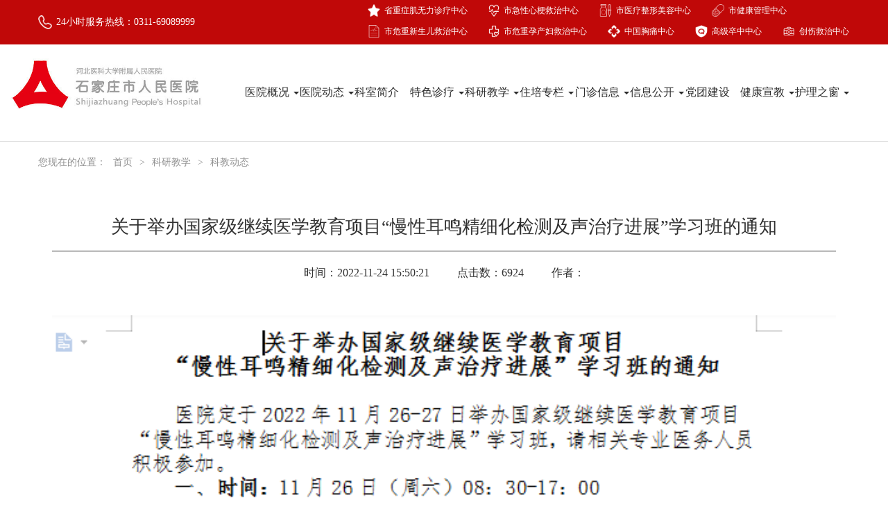

--- FILE ---
content_type: text/html; charset=utf-8
request_url: https://sjzsdyyy.cn/index/keyanjx/kjdt_info.html?id=1228
body_size: 3024
content:
<!DOCTYPE html>
<html>
<head>
	<meta charset="UTF-8">
    <title>石家庄市人民医院</title>
	<meta name="keywords" content="石家庄市人民医院" />
    <meta name="description" content="石家庄市人民医院" />
    <link rel="shortcut icon" href="/assets/img/favicon.ico" />
	<meta name="viewport" content="width=device-width, initial-scale=1.0">
	<link rel="stylesheet" type="text/css" href="/assets/css/bootstrap.min.css">
	<link rel="stylesheet" type="text/css" href="/assets/css/style.css"/>
	<script src="/assets/js/frontend/h5-fontsize.js" type="text/javascript" charset="utf-8"></script>
	<script src="/assets/js/frontend/jquery.min.js"></script>
	<script src="/assets/js/frontend/bootstrap.min.js"></script>
	<script src="/assets/js/frontend/bootstrap-hover-dropdown.min.js"></script>
</head>
<body>
	<!--top-->
		<div class="top">

	<div class="container">

		<div class="row">

			<div class="box1">

				<img src="/assets/img/pho.png" class="img-responsive" alt="image" />

				<span>24小时服务热线：0311-69089999</span>

			</div>

			<ul class="wrap">
				<li>
					<img src="/assets/img/center3.png" alt="images" class="img-responsive" />
					<span>省重症肌无力诊疗中心</span>
				</li>
				<li>
					<img src="/assets/img/center-1.png" alt="images" class="img-responsive" />
					<span>市急性心梗救治中心</span>
				</li>
				<li>
					<img src="/assets/img/center-2.png" alt="images" class="img-responsive" />
					<span>市医疗整形美容中心</span>
				</li>
				<li>
					<img src="/assets/img/center-3.png" alt="images" class="img-responsive" />
					<span>市健康管理中心</span>
				</li>
			</ul>
			<ul class="wrap">

				<li>
					<img src="/assets/img/center-4.png" alt="images" class="img-responsive" />
					<span>市危重新生儿救治中心</span>
				</li>
				<li>
					<img src="/assets/img/center-6.png" alt="images" class="img-responsive" />
					<span>市危重孕产妇救治中心</span>
				</li>
				<li>
					<img src="/assets/img/center.png" alt="images" class="img-responsive" />
					<span>中国胸痛中心</span>
				</li>
				<li>
					<img src="/assets/img/center2.png" alt="images" class="img-responsive" />
					<span>高级卒中中心</span>
				</li>
				<li>
					<img src="/assets/img/center-5.png" alt="images" class="img-responsive" />
					<span>创伤救治中心</span>
				</li>
			</ul>

		</div>

	</div>

</div>




<!--nav-->

<nav class="navbar navbar-default navbar-static-top" role="navigation">

	<div class="container-fluid">

		<div class="navbar-header">

			<button type="button" class="navbar-toggle" data-toggle="collapse" data-target="#menu">

				<span class="sr-only">展开导航</span>

				<span class="icon-bar"></span>

				<span class="icon-bar"></span>

				<span class="icon-bar"></span>

			</button>

			<a class="navbar-brand wrap" href="/index/index/index.html">

				<img src="/uploads/20210713/lADPDhJzw2FhWjfMg80B3w_479_131.jpg_720x720q90g.jpg" alt="images" class="img-responsive" />

			</a>

		</div>

		<div class="collapse navbar-collapse wrap" id="menu">

			<div class="touming"></div>

			<ul class="nav navbar-nav">

				<!-- active -->

				
				<li class="dropdown">

					<a href="/index/index/index.html" class="dropdown-toggle" data-toggle="dropdown" data-hover="dropdown">

						医院概况 <b class="caret"></b>

					</a>

					<ul class="dropdown-menu">

						
						<li>

							<a href="/index/hospitalgk/index.html#gaikuang">医院简介</a>

						</li>

						
						<li>

							<a href="/index/hospitalgk/index.html#licheng">历史沿革</a>

						</li>

						
						<li>

							<a href="/index/hospitalgk/index.html#jigou">组织机构</a>

						</li>

						
					</ul>

				</li>

				
				<li class="dropdown">

					<a href="/index/keyanjx/kjdt_info.html" class="dropdown-toggle" data-toggle="dropdown" data-hover="dropdown">

						医院动态 <b class="caret"></b>

					</a>

					<ul class="dropdown-menu">

						
						<li>

							<a href="/index/newslist/index/id/36.html">医院新闻</a>

						</li>

						
						<li>

							<a href="/index/newslist/index/id/37.html">媒体聚焦</a>

						</li>

						
					</ul>

				</li>

				
				<li><a href="/index/ksjianjie/index/id/3.html">科室简介</a></li>

				
				<li class="dropdown">

					<a href="/index/tszhenliao/index/id/4.html" class="dropdown-toggle" data-toggle="dropdown" data-hover="dropdown">

						特色诊疗 <b class="caret"></b>

					</a>

					<ul class="dropdown-menu">

						
						<li>

							<a href="/index/tszhenliao/index/id/14.html">特色门诊</a>

						</li>

						
						<li>

							<a href="/index/tszhenliao/index/id/17.html">特色技术</a>

						</li>

						
					</ul>

				</li>

				
				<li class="dropdown">

					<a href="/index/keyanjx/kjdt_info.html" class="dropdown-toggle" data-toggle="dropdown" data-hover="dropdown">

						科研教学 <b class="caret"></b>

					</a>

					<ul class="dropdown-menu">

						
						<li>

							<a href="/index/keyanjx/kjdt.html">科教动态</a>

						</li>

						
						<li>

							<a href="/index/keyanjx/jxdt.html">教学动态</a>

						</li>

						
						<li>

							<a href="/index/keyanjx/daoshifc.html">导师风采</a>

						</li>

						
						<li>

							<a href="/index/keyanjx/index/id/49.html">进修培训</a>

						</li>

						
						<li>

							<a href="/index/keyanjx/wyhlist/id/186.html">药物临床试验伦理委员会</a>

						</li>

						
						<li>

							<a href="/index/keyanjx/syjg.html">国家药物临床试验机构</a>

						</li>

						
					</ul>

				</li>

				
				<li class="dropdown">

					<a href="/index/keyanjx/kjdt_info.html" class="dropdown-toggle" data-toggle="dropdown" data-hover="dropdown">

						住培专栏 <b class="caret"></b>

					</a>

					<ul class="dropdown-menu">

						
						<li>

							<a href="/index/publicinfo/index/id/303.html">住培政策</a>

						</li>

						
						<li>

							<a href="/index/publicinfo/index/id/302.html">住培风采</a>

						</li>

						
						<li>

							<a href="/index/publicinfo/index/id/351.html">住培专业基地简介</a>

						</li>

						
					</ul>

				</li>

				
				<li class="dropdown">

					<a href="/index/keyanjx/kjdt_info.html" class="dropdown-toggle" data-toggle="dropdown" data-hover="dropdown">

						门诊信息 <b class="caret"></b>

					</a>

					<ul class="dropdown-menu">

						
						<li>

							<a href="/index/menzheninfo/index/id/18.html">就医指南</a>

						</li>

						
						<li>

							<a href="/index/menzheninfo/index/id/19.html">门诊就医流程</a>

						</li>

						
						<li>

							<a href="/index/menzheninfo/mzlouc.html">门诊楼层分布</a>

						</li>

						
						<li>

							<a href="/index/menzheninfo/yygh.html">预约挂号</a>

						</li>

						
						<li>

							<a href="/index/menzheninfo/waipin.html">外聘专家</a>

						</li>

						
						<li>

							<a href="/index/menzheninfo/index/id/24.html">健康大讲堂</a>

						</li>

						
						<li>

							<a href="/index/menzheninfo/index/id/26.html">MDT</a>

						</li>

						
						<li>

							<a href="/index/menzheninfo/gotable/id/264.html">专家出诊表</a>

						</li>

						
						<li>

							<a href="/index/menzheninfo/index/id/195.html">医保服务</a>

						</li>

						
					</ul>

				</li>

				
				<li class="dropdown">

					<a href="/index/keyanjx/kjdt_info.html" class="dropdown-toggle" data-toggle="dropdown" data-hover="dropdown">

						信息公开 <b class="caret"></b>

					</a>

					<ul class="dropdown-menu">

						
						<li>

							<a href="/index/publicinfo/index.html">人事信息</a>

						</li>

						
						<li>

							<a href="/index/publicinfo/zbcg.html">招标信息</a>

						</li>

						
						<li>

							<a href="/index/publicinfo/index/id/267.html">院务公开</a>

						</li>

						
					</ul>

				</li>

				
				<li><a href="/index/dangqunjs/index/id/53.html">党团建设</a></li>

				
				<li class="dropdown">

					<a href="/index/keyanjx/kjdt_info.html" class="dropdown-toggle" data-toggle="dropdown" data-hover="dropdown">

						健康宣教 <b class="caret"></b>

					</a>

					<ul class="dropdown-menu">

						
						<li>

							<a href="/index/jiankangxj/kepujj.html">科普聚焦</a>

						</li>

						
						<li>

							<a href="/index/jiankangxj/kepudt.html">科普动态</a>

						</li>

						
					</ul>

				</li>

				
				<li class="dropdown">

					<a href="/index/keyanjx/kjdt_info.html" class="dropdown-toggle" data-toggle="dropdown" data-hover="dropdown">

						护理之窗 <b class="caret"></b>

					</a>

					<ul class="dropdown-menu">

						
						<li>

							<a href="/index/hulizc/tianshifc.html">天使风采</a>

						</li>

						
						<li>

							<a href="/index/hulizc/download.html">下载专区</a>

						</li>

						
					</ul>

				</li>

				


			<!--	<li><a href="/ index/index/index.html#sousuo" style="display: inline;"><img src="/assets/img/search.jpg" /></a></li>-->

			</ul>

		</div>

	</div>

</nav>


	<!--weizhi-->
	<div class="weizhi">
		<div class="container">
			<div class="row">
				<ul>
					<span>您现在的位置：</span>
					<li><a href="/">首页</a><span>></span></li>
                    <li><a>科研教学</a><span>></span></li>
					<li><a href="/index/keyanjx/kjdt">科教动态</a><span>></span></li>
				</ul>
			</div>
		</div>
	</div>
	<!--yydt-ny-->
	<div class="yydt-ny">
		<div class="container">
			<div class="row">
				<!-- 左侧内容区 -->
				<div class="col-md-10 col-xs-12 wrap pull-left neirong">
					<h1>关于举办国家级继续医学教育项目“慢性耳鸣精细化检测及声治疗进展”学习班的通知</h1>
					<div class="span">
						<span>时间：2022-11-24 15:50:21</span>
						<span>点击数：6924</span>
						<span>作者：</span>
					</div>
					<p><p><img src="/uploads/20221124/20221124.png" style="width: 100%;" data-filename="filename"><br></p></p>
					
					
					<div style="margin-top: 50px;display: flex;flex-direction: column;">
												</div>
				</div>
				<style type="text/css">
					.sty{display: block;text-align: left;}
					.sty p{
					    display: inline-block;
					    border: 1px #c00808 solid;
					    padding: 5px;
					    border-radius: 8px;
					    color: #c00808 !important;
					    font-size: 16px !important;
					    margin-bottom: 20px !important;
					    text-align: left;
					    line-height: 160% !important;
					}
					.sty p:hover{
					    /* width: 10%; */
					    border: 1px #c00808 solid;
					    padding: 5px;
					    border-radius: 8px;
					    color: #fff !important;
					    background: #c00808;
					}
				</style>
				<!-- 右侧分类 -->
				
			</div>
		</div>
		
	</div>
		<div class="link">

                <span>友情链接：</span>

                <ul class="wrap">

                  
                    <li>

                        <a href="http://www.nhc.gov.cn">国家卫生健康委员会</a><span>|</span>

                    </li>

                  
                    <li>

                        <a href="http://wsjkw.hebei.gov.cn/">河北省卫生健康委员会</a><span>|</span>

                    </li>

                  
                    <li>

                        <a href="http://wsjk.sjz.gov.cn/">石家庄市卫生健康委员会</a><span>|</span>

                    </li>

                  
                    <li>

                        <a href="https://www.pkuph.cn/">北京大学人民医院</a><span>|</span>

                    </li>

                  
                    <li>

                        <a href="http://www.chesthospital.com/">天津市胸科医院</a><span>|</span>

                    </li>

                  
                </ul>

            </div>

            <footer>

                <div class="container">

                    <div class="row">

                        <ul class="wrap">

                            <li class="col-md-3 col-xs-12 text-left">服务热线：0311-69089999</li>

                            <li class="col-md-3 col-xs-12 text-center">建华院区：石家庄市裕华区建华南大街365号</li>

                            <li class="col-md-3 col-xs-12 text-center">方北院区：石家庄市长安区方北路9号</li>

                            <li class="col-md-3 col-xs-12 text-center">范西路院区：石家庄市长安区范西路36号</li>

                        </ul>

                        <span class="text-center">石家庄市人民医院 All Rights Reserved. 本站内容仅供参考，不作为诊断及医疗依据 </span>

                        <a href="https://beian.miit.gov.cn" class="text-center">冀ICP备19035501号-1</a></span>

                    </div>

                </div>

            </footer>

            

            

            
</body>
</html>


--- FILE ---
content_type: text/css
request_url: https://sjzsdyyy.cn/assets/css/style.css
body_size: 9446
content:
@charset "utf-8";
/* CSS Document */
* {margin: 0;padding: 0;box-sizing: border-box;-moz-box-sizing: border-box;-webkit-box-sizing: border-box;font-family: "微软雅黑";}
img {max-width: 100%;height: auto;}
span,p,ul,li,h1,h2,h3,h4,h5,h6,input,a {display: block;}
ul {list-style-type: none;}
html,body{overflow-x: hidden;font-family: "微软雅黑";}
a {text-decoration: none;padding: 0;}
a:hover,a:link,a:active,a:visited{text-decoration: none;}
.wrap:after{content: "";display: block;height:0;clear:both;visibility: hidden;}
.bx-wrapper .bx-loading{display: none;}
/*top*/
.top{width: 100%;height: 64px;line-height: 30px;background: #c00808;}
.top .box1{float: left;display: flex;align-items: center;line-height: 64px;}
.top ul {float: right;width: 62%;margin-bottom: 0;}
.top ul li{float: left;margin-left: 30px;display: flex;align-items: center;line-height: 30px;}
.top .box1 img{width: 20px;height: 20px;vertical-align: middle;margin-right: 6px;}
.top ul li img{width: 18px;height: 18px;vertical-align: middle;margin-right: 6px;}
.top .box1 span{font-size: 14px;color: #fff;}
.top ul li span{font-size: 12px;color: #fff;}
.top ul li:nth-of-type(2) img{width: 16px;height: 18px;}

/* 广告位 */
.swiper-container2,.swiper-container2 .swiper-wrapper,.swiper-wrapper .swiper-slide,.swiper-container2 .swiper-slide img{
	width: 100%;
}
/*nav*/
.navbar{max-width: 1650px;height: 140px;margin: 0 auto;}
.navbar-default {background-color: #fff;border-color: #dcdcdc;}
.navbar .container-fluid .navbar-header{float: left;width: 23% !important;}
.navbar .container-fluid .navbar-header .navbar-brand{float: left;height: 138px; padding: 0; font-size: 18px;line-height: 138px;}
.navbar .container-fluid .navbar-header .navbar-brand>img{width: 96%;margin-top: 20px;}
.navbar>.container .navbar-brand, .navbar>.container-fluid .navbar-brand{margin-left: 0;}
.navbar .container-fluid .nav.navbar-nav {float: right;line-height: 120px;width:100%;}
/*width: 94%;*/
/*width: 9.7%;*/
.navbar .container-fluid .nav.navbar-nav>li{text-align: left;width: 8.7%;}
/*.navbar .container-fluid .nav.navbar-nav>li:nth-last-of-type(1){width: 3%;}*/
.navbar .container-fluid .nav.navbar-nav>li>a{height: 126px;line-height: 138px;padding: 0;color: #2c2c2c;font-size: 16px;}
.navbar .container-fluid .nav.navbar-nav>li>a:hover{color: #c00808;background: #fff;}
.navbar .container-fluid .nav.navbar-nav>.active>a, 
.navbar .container-fluid .nav.navbar-nav>.active>a:focus, 
.navbar .container-fluid .nav.navbar-nav>.active>a:hover{color: #c00808;background: #fff;}
.navbar .container-fluid .nav.navbar-nav>.open>a, 
.navbar .container-fluid .nav.navbar-nav>.open>a:focus, 
.navbar .container-fluid .nav.navbar-nav>.open>a:hover{color: #c00808;background: #fff;}
.navbar .container-fluid div.wrap{float: right;width: 73%;}
.navbar .container-fluid .navbar-nav>li>.dropdown-menu {position: absolute;top: 72%;left: -70%;text-align: center;border-radius: 8px;}
.navbar .container-fluid .navbar-nav>li>.dropdown-menu:before {content: "";width: 10px;height: 10px;background: #fff;border-left: 1px #bcbcbc solid;border-top: 1px #bcbcbc solid;position: absolute;top: -6px;right: 9%;transform: rotate(45deg);}
.navbar .container-fluid .navbar-nav>li>.dropdown-menu>li>a{color: #3c3c3c;font-size: 15px;margin: 10px 0;}
.navbar .container-fluid .navbar-nav>li>.dropdown-menu>li>a:hover{background: #fff;color: #c00808;}
/*weizhi*/
.weizhi{width: 100%;margin-top: 20px;}
.weizhi ul{display: flex;flex-wrap: wrap;}
.weizhi ul li{display: flex;align-items: center;}
.weizhi ul li:nth-last-of-type(1) span{display: none;}
.weizhi ul span{font-size: 14px;color: #919191;}
.weizhi ul li a{font-size: 14px;color: #919191;padding: 0 10px;}
.weizhi ul li a:hover{color: #c00808;}
.yydt-ny .leftWrap{
	text-align: center;
}
/*daohang*/
.daohang {width: 100%;height: 58px;background: #f5f5f5;border-bottom: 1px #dcdcdc solid;}
.daohang .row{display: flex;align-items: center}
.daohang ul{height: 58px;line-height: 58px;margin-bottom: 0;}
.daohang ul li{display: inline-block;margin-right: 22px;}
.daohang ul li a{font-size: 16px;color: #484747;}
.daohang ul li:hover a{color: #c00808;}
.daohang span a{font-size: 30px;color: #484747;margin-right: 22px;}
.daohang a.blck{display: inline-block;float: right;padding: 4px 6px;margin-left: 2%;font-size: 14px;color: #484747;border: #b9b9b9 1px solid;border-radius: 8px;}
.daohang a.blck:hover {color: #c00808;}
/*xzzq*/
.xzzq{width: 100%;background: url(../img/bg.jpg) 0 55%;}
.xzzq h1{width: 100%;text-align: center;color: #1c1c1c;font-size: 30px;margin-top: 50px;margin-bottom: 10px;}
.xzzq .span{width: 100%;text-align: center;color: #1c1c1c;font-size: 14px;margin-bottom: 50px;}
.xzzq .box ul{display: flex;justify-content: center;margin-bottom: 60px;}
.xzzq .box ul li{width: auto;margin-right: 44px;padding: 0;}
.xzzq .box ul li:nth-last-of-type(1){margin-right: 0;}
.xzzq .box ul li a{font-size: 20px;color: #252525;}
.xzzq .box ul .active{border-bottom: 2px #c00808 solid;padding-bottom: 5px;}
.xzzq .box ul .active a{color: #c00808;}
.xzzq .tab-content .tab-pane ul li{width: 28.2%;margin-bottom: 10px;margin-right: 90px;padding: 0;}
.xzzq .tab-content .tab-pane ul li:nth-of-type(3n){margin-right: 0;}
.xzzq .tab-content .tab-pane ul li img{width: 100%;}
.xzzq .tab-content .tab-pane ul li .img{position: relative;}
.xzzq .tab-content .tab-pane ul li .img .xiazai{position: absolute;top: 0;left: 0;display: none;}
.xzzq .tab-content .tab-pane ul li span{font-size: 16px;color: #3e3e3e;margin-top: 18px;margin-bottom: 40px;overflow:hidden;text-overflow:ellipsis;white-space:nowrap}
.xzzq .tab-content .tab-pane ul li:hover span{color: #c00808;}
.xzzq .tab-content .tab-pane ul li:hover .xiazai{display: block;}
/*分页*/
.page{display: flex;flex-direction: row;justify-content: center;align-items: center;margin-top: 30px;margin-bottom: 60px}
.page ul li{width: auto !important;display: inline-block;font-size: 14px;color: #606060;margin: 0 !important;margin-left: -5px !important;}
.page ul li a{font-size: 14px;color: #606060;}
.page ul li:nth-of-type(1) a{color: #cdcdcd;}
.page ul li:hover{background: #c00808;color: #fff;}
.page ul li:hover a{color: #fff;background: #c00808;}
.page ul li:hover
.page .activ{background: #c00808;}
.page .activ a{color: #fff;}
.pagination > .active > a, .pagination > .active > span{margin-right: 7px;margin-left: 3px;margin-top: 0;margin-bottom: 0;background-color: #c00808;border-color: #c00808;}
.pagination > .active > a:hover, .pagination > .active > span:hover, .pagination > .active > a:focus, .pagination > .active > span:focus{background-color: #c00808;border-color: #c00808;}
/*link*/
.link{display: flex;justify-content: center;width: 100%;border-bottom: 1px #959595 solid;padding-bottom: 20px;}
.link ul{display: flex;justify-content: center;}
.link ul li{display: flex;justify-content: center;}
.link ul li a{font-size: 14px;color: #5c5c5c;}
.link ul li span{font-size: 14px;color: #5c5c5c;margin: 0 15px;}
.link ul li:nth-last-child(1) span{display: none;}
/*footer*/
footer{width: 100%;margin-bottom: 10px;}
footer ul{margin-top: 35px;margin-bottom: 25px;}
footer ul li{font-size: 14px;color: #4c4c4c; padding-left: 0!important; padding-right: 0!important;} 
footer ul li:nth-last-child(1){padding-right: 0;}
footer span{font-size: 14px;color: #4c4c4c;margin-bottom: 8px;}
/*xxgk*/
.xxgk{width: 100%;background: url(../img/bg.jpg) 0 90%;padding-bottom: 70px;}
.xxgk h1{width: 100%;text-align: center;color: #1c1c1c;font-size: 30px;margin-top: 50px;margin-bottom: 45px;}
.xxgk .box ul{display: flex;justify-content: center;margin-bottom: 50px;}
.xxgk .box ul li{width: auto;margin-right: 44px;padding: 0;}
.xxgk .box ul li:nth-last-of-type(1){margin-right: 0;}
.xxgk .box ul li a{font-size: 20px;color: #252525;}
.xxgk .box ul .active{border-bottom: 2px #c00808 solid;padding-bottom: 5px;}
.xxgk .box ul .active a{color: #c00808;}
.xxgk .tab-content .tab-pane ul{width: 100%;}
.xxgk .tab-content .tab-pane ul li{display:flex;align-items:center;width: 100%;padding: 14px 0 14px 20px;margin-bottom: 20px;background: #fff;box-shadow:0px 0px 15px #d0d0d0;}
.xxgk .tab-content .tab-pane ul li .cir{width: 16px;height: 16px;margin-right: 18px;border: 2px #c00808 solid;border-radius: 50%;background: #fff;}
.xxgk .tab-content .tab-pane ul li a{width: 87%;font-size: 18px;color: #7f7e7e;overflow: hidden;text-overflow:ellipsis;white-space: nowrap;}
.xxgk .tab-content .tab-pane ul li span{float:right;font-size: 18px;color: #7f7e7e;}
.xxgk .tab-content .tab-pane ul li:hover a{color: #c00808;}
.xxgk .tab-content .tab-pane ul li:hover span{color: #c00808;}
/*mzjy*/
.mzjy{width: 100%;background: url(../img/bg.jpg) 0 108%;padding-bottom: 10px;}
.mzjy h1{width: 100%;text-align: center;color: #1f1f1f;font-size: 32px;margin-top: 50px;margin-bottom: 45px;}
.mzjy .p{width: 100%;text-align: center;line-height: 50px;letter-spacing: 3px;margin-bottom: 60px;}
.mzjy .p p{font-size: 20px;color: #030303;}
/*jyzn*/
.jyzn{width: 100%;background: url(../img/bg.jpg) 0 108%;padding-bottom: 10px;}

.jyzn p img{
	width: 80%!important;
}
.jyzn h1{width: 100%;text-align: center;color: #1f1f1f;font-size: 32px;margin-top: 50px;margin-bottom: 45px;}
.jyzn .span{width: 100%;color: #030303;font-size: 22px;letter-spacing: 3px;line-height: 50px;text-align: left;}
.jyzn .p{width: 100%;text-align: left;line-height: 50px;letter-spacing: 3px;}
.jyzn .p p{font-size: 20px;color: #3c3c3c;}
.jyzn .link{margin-top: 80px;}


.jyzn .box ul{display: flex;justify-content: center;margin-bottom: 60px;margin-top: 60px;}
.jyzn .box ul li{width: auto;margin-right: 44px;padding: 0;}
.jyzn .box ul li:nth-last-of-type(1){margin-right: 0;}
.jyzn .box ul li a{font-size: 20px;color: #252525;}
.jyzn .box ul .active{border-bottom: 2px #c00808 solid;padding-bottom: 5px;}
.jyzn .box ul .active a{color: #c00808;}


/*sdjj*/
.sdjj{width: 100%;background: url(../img/bg.jpg) 0 140%;}
.sdjj h1{width: 100%;text-align: center;color: #1c1c1c;font-size: 30px;margin-top: 50px;margin-bottom: 10px;}
.sdjj .span{width: 100%;text-align: center;color: #1c1c1c;font-size: 14px;margin-bottom: 50px;}
.sdjj .table-responsive{margin-bottom: 50px;}
.sdjj td,.sdjj th{text-align: center;color: #393939;}

.sdjj .box ul{display: flex;justify-content: center;margin-top: 50px;margin-bottom: 30px; }
.sdjj .box ul li{width: auto;margin-right: 44px;padding: 0;}
.sdjj .box ul li:nth-last-of-type(1){margin-right: 0;}
.sdjj .box ul li a{font-size: 20px;color: #252525;}
.sdjj .box ul .active{border-bottom: 2px #c00808 solid;padding-bottom: 5px;}
.sdjj .box ul .active a{color: #c00808;}

/*kyjx*/
.kyjx{width: 100%;background: url(../img/bg.jpg) 0 140%;}
.kyjx h1{width: 100%;border-left: 10px #c00808 solid;text-align: left;color: #343434;font-size: 26px;margin-top: 50px;margin-bottom: 30px;padding-left: 16px;}
.kyjx .box ul{width: 100%;}
.kyjx .box ul li{display:flex;align-items:center;width: 100%;padding: 14px 0 14px 0;border-bottom: 1px #e5e5e5 solid;}
.kyjx .box ul li:nth-of-type(1){border-top: 1px #e5e5e5 solid;}
.kyjx .box ul li .num{font-size: 20px;color: #c00808;}
.kyjx .box ul li a{width: 82%;font-size: 18px;color: #343434;overflow: hidden;text-overflow:ellipsis;white-space: nowrap;}
.kyjx .box ul li span{float:right;font-size: 18px;color: #343434;}
.kyjx .box ul li:hover a{color: #c00808;}
.kyjx .box ul li:hover span{color: #c00808;}
/*wpzj*/
.wpzj{width: 100%;background: url(../img/bg.jpg) 0 72% no-repeat;}
.wpzj h1{width: 100%;text-align: center;color: #1b1b1b;font-size: 30px;margin-top: 50px;margin-bottom: 45px;}
.wpzj .box ul{width: 100%;margin-bottom: 60px;}
.wpzj .box ul li{float: left;position: relative;margin-right: 4.4%;width: 21.7%;padding: 0;margin-bottom: 46px;}
.wpzj .box ul li img{width: 100%;}
.wpzj .box ul li .box{position: absolute;bottom: 0;left: 0;width: 100%;background: rgba(22, 22, 22, 0.7);text-align: center;}
.wpzj .box ul li .box h5{font-size: 20px;color: #fff;}
.wpzj .box ul li .box span{font-size: 16px;color: #fff;margin-bottom: 5px;}
.wpzj .box ul li:nth-of-type(4n){margin-right: 0;}
.wpzj .page{width: 100%;}
/*dxk*/
.dxk{width: 100%;background: url(../img/bg.jpg) 0 72% no-repeat;}
.dxk h1{width: 100%;text-align: center;color: #1b1b1b;font-size: 30px;margin-top: 50px;margin-bottom: 50px;}
.dxk p{font-size: 18px;color: #403f3f;line-height: 40px;letter-spacing: 2px;}
.dxk img{width: 100%;margin-top: 35px;margin-bottom: 65px;}
/*zjcz*/
.zjcz{width: 100%;background: url(../img/bg.jpg) 0 76% no-repeat;}
.zjcz h1{width: 100%;text-align: center;color: #1c1c1c;font-size: 30px;margin-top: 50px;margin-bottom: 40px;}
.zjcz .span{width: 100%;text-align: center;color: #1c1c1c;font-size: 14px;margin-bottom: 50px;}
.zjcz .box ul{display: flex;justify-content: center;margin-bottom: 60px;}
.zjcz .box ul li{width: auto;margin-right: 44px;padding: 0;}
.zjcz .box ul li:nth-last-of-type(1){margin-right: 0;}
.zjcz .box ul li a{font-size: 20px;color: #252525;}
.zjcz .box ul .active{border-bottom: 2px #c00808 solid;padding-bottom: 5px;}
.zjcz .box ul .active a{color: #c00808;}
.zjcz .boxs{display: flex;justify-content: center;width: 100%;height: 120px;padding-left: 56px;padding-right: 45px;background: #fff;line-height: 120px;border-bottom: 7px #c00808 solid;box-shadow:0px 0px 15px #e6e6e6;}
.zjcz .boxs .menzhen{display: inline-block;float: left;font-size: 20px;color: #282828;}
.zjcz .boxs .guahao,
.zjcz .boxs .yuyue{display: inline-block;float: right;width: 192px;height: 48px;margin-top: 36px;line-height: 48px;text-align: center;font-size: 18px;color: #282828;border: 1px #282828 solid;border-radius: 6px;}
.zjcz .boxs .guahao:hover,
.zjcz .boxs .yuyue:hover{border: 1px #ac9123 solid;color: #ac9123;} 
.zjcz .boxs .yuyue {margin-left: 20px;}
.zjcz .boxs .act{border: 1px #ac9123 solid;color: #ac9123;}
.zjcz .table-responsive{background: #fff;margin-bottom: 65px;}
.zjcz .table-responsive table{margin-bottom: 0;margin-top: 50px;}
.zjcz thead tr{background: #c00808;color: #fff;}
.zjcz table td, .zjcz table th{text-align: center;vertical-align: middle !important;}
/*ksjj*/
.ksjj{width: 100%;background: url(../img/bg.jpg) 0 55%;}
.ksjj h1{width: 100%;text-align: center;color: #323232;font-size: 30px;margin-top: 50px;margin-bottom: 50px;}
.ksjj .box ul{display: flex;justify-content: center;margin-bottom: 50px;}
.ksjj .box ul li{width: auto;margin-right: 44px;padding: 0;}
.ksjj .box ul li:nth-last-of-type(1){margin-right: 0;}
.ksjj .box ul li a{font-size: 20px;color: #252525;}
.ksjj .box ul .active{border-bottom: 2px #c00808 solid;padding-bottom: 5px;}
.ksjj .box ul .active a{color: #c00808;}
.ksjj .tab-pane .xinxi{width: 100%;display: flex;justify-content: center;align-items: center;margin-bottom: 30px;}
.ksjj .tab-pane .xinxi span{font-size: 18px;color: #212121;margin-right: 20px;}
.ksjj .tab-pane .xinxi input{width: 177px;height: 38px;outline: none;line-height:38px;text-align: left;padding-left: 10px;font-size: 14px;color: #212121;margin-right: 15px;border: 1px #d5d5d5 solid;border-radius: 5px;}
.ksjj .tab-pane .xinxi input:focus{border: 1px #c00808 solid;}
.ksjj .tab-pane .xinxi button{width: 82px;height: 38px;outline: none;border: none;line-height:38px;text-align: center;font-size: 14px;color: #fff;background: #c00808;margin-left: 10px;border-radius: 5px;}
.ksjj .tit {width: 100%;position: relative;}
.ksjj .shoushu {float: left;font-size: 20px;}
.ksjj .line {position: absolute;top: 50%;left: 123px;right: 15px;border-top: 1px solid #cfc373;}
.ksjj .line:before, .ksdh2 .line:after {content: "";width: 5px;height: 5px;border-radius: 50%;position: absolute;top: 50%;margin-top: -3.5px;background: #c7a368;}
.ksjj .linktext {width: 100%;margin-left: -7px;margin-top: 15px;margin-bottom: 40px;font-size: 16px;}
.ksjj .linktext a {border: 1px solid #d8d8d8;border-radius: 5px;float: left;width: 220px;height: 36px;line-height: 36px;text-align: left;margin: 7px;}
.ksjj .linktext a span {display: block;padding: 0 15px;color: #7e7e7e;overflow: hidden;text-overflow:ellipsis;white-space: nowrap;}
.ksjj .linktext a:hover {color: #cfc373;border-color: #cfc373;}
.ksjj .linktext a:hover span{color: #cfc373;border-color: #cfc373;}
/*hlzc*/
.hlzc{width: 100%;background: url(../img/bg.jpg) 0 30% no-repeat}
.hlzc h1{width: 100%;text-align: center;color: #1c1c1c;font-size: 30px;margin-top: 50px;margin-bottom: 10px;}
.hlzc .tit{display: flex;justify-content: space-between;align-items: center;width: 100%;margin-bottom: 20px;padding-bottom: 10px;border-bottom: #aa0a19 2px solid;}
.hlzc .tit span{font-size: 18px;color: #a50615;}
.hlzc .tit a{display: block;padding: 2px 8px;font-size: 12px;color: #ab0a1a;border: 1px #d6d6d6 solid;border-radius: 3px;}
.hlzc .span{width: 100%;text-align: center;color: #1c1c1c;font-size: 14px;margin-bottom: 50px;}
.hlzc .box ul{width: 100%;overflow: hidden;min-height: 400px;}
.hlzc .box ul li{display:flex;align-items:center;width: 100%;padding: 14px 0 14px 0;}
.hlzc .box ul li .squ{width: 10px;height: 10px;margin-left: -5px;margin-right: 14px;background: #4a4a4a;transform: rotate(45deg);}
.hlzc .box ul li a{width: 90%;font-size: 16px;color: #1f1f1f;overflow: hidden;text-overflow:ellipsis;white-space: nowrap;}
.hlzc .box ul li span{float:right;font-size: 16px;color: #1f1f1f;}
.hlzc .box ul li:hover a{color: #c00808;}
.hlzc .box ul li:hover span{color: #c00808;}
.hlzc .bx-wrapper{max-width: 100% !important;width: 100% !important;}
.hlzc .bx-viewport{border: 16px #c00808 solid;border-left: 66px  #c00808 solid;padding: 22px 42px;}
.hlzc .bx-viewport .slide{display: flex;flex-direction: column;width: 190px !important;margin-right: 28px !important;text-align: center;}
.hlzc .bx-viewport .slide img{width: 100%;}
.hlzc .bx-viewport .slide span{font-size: 14px;font-size: #383838;}
.hlzc .bx-viewport .slide:hover span{color: #c00808;}
.hlzc .bx-viewport .slide:hover {transform: scale(1.12);}
.hlzc .boxes{position: relative;margin-top: 40px;}
.hlzc .tuandui {position: absolute;top: 9%;left: 1.2%;z-index: 99999;height: 100%;width: 60px;color: #fff;font-size: 32px;}
/*ny*/
.ny .col-md-10,.ny .col-md-2{padding-left: 0;padding-right: 0;}

.ny{width: 100%;background: url(../img/bg.jpg) 0 -120% no-repeat;padding-bottom: 70px;}
.ny .article {border: 1px #d2d2d2 solid;padding: 15px;margin-bottom: 50px;}
.ny .col-md-3, .information .col-md-9{padding: 0;}
.ny .row{padding-top: 25px;padding-bottom: 5px;}
.ny .col-md-9 span{font-size: 22px;color: #c00808;}
.ny .col-md-3 a{font-size: 14px;color: #999999;}
.ny .col-md-3 .pull-right{position:relative;top: 6px;}
.ny .article h1{width: 100%;text-align: center;color: #535353;font-size: 30px;padding: 25px 0;margin: 0;border-bottom: 1px #c9c9c9 solid;}
.ny .article span{text-align: left;color: #484747;font-size: 18px;line-height: 50px;}
.ny .article p{text-align: left;letter-spacing: 1px;font-size: 18px;color: #777575;margin: 0;line-height: 50px;}
.ny .article .p{min-height: 400px;}
.ny .article img{width: 100% !important;margin-bottom: 30px;}
.ny .form-group{padding: 0;margin: 0;background-color: #f4f4f4;margin-bottom: 20px;}
.ny .col-md-2{margin: 0;}
.ny .leftside{padding-right: 26px;}
.ny .leftside .form-control,
.ny .leftside .btn{border-radius: 0;}
.ny .col-md-10{width: 56%;margin:20px 3% 20px 22px}
.ny .btn{width: 70px;}
.ny .btn-default{color: #FFF;background-color: #c00808;border: none;margin-top: 20px;}
.ny .latest h4 {color: #FFFFFF;text-align: center;height: 64px;line-height: 64px;background-color: #c00808;font-size: 22px;margin: 0;margin-top: 15px;}
.ny .latest ul {padding: 15px;border: 1px #d2d2d2 solid;margin-bottom: 30px;}
.ny .latest ul li span,.xxgk .latest ul li a{float: left;}
.ny .latest ul li a{padding-left: 3%;display: block;margin-left: 10px;font-size: 14px;color: #333333;line-height: 160%;width: 100%;/*margin-top: 0*/}
.ny .latest ul li span{display: block;height: 0%;color: #a6a6a6;}
/*yydt*/
.yydt {margin-top: 40px;}
.yydt .col-md-10,.yydt .col-md-2{padding-left: 0;padding-right: 0;}
.yydt .col-md-10 {width: 74%;border: 1px solid #e7e7e7;padding: 20px;margin-left: 3%;border-radius: 5px;}
.yydt .new_list{width: 100%;}
.yydt .new_list li{width: 100%;border-bottom:1px solid #e7e7e7;padding-bottom:10px;padding-top: 15px;}
.yydt .new_list li .img{width: 100%;height: auto;}
.yydt .new_list li .img img{width: 100%;height: auto;}
.yydt .new_list li .text .tit{width: 100%;padding-top:0;font-size: 18px;color: #333333;}
.yydt .new_list li .text .tit p{margin-bottom: 0;}
.yydt .new_list li .text .tit:hover{color: #c00808;}
.yydt .new_list li .text .tit span img{position: relative;top: -2px;margin-right: 5px;}
.yydt .new_list li .text .pull-right span{display: inline-block;font-size: 14px;color: #999999;}
.yydt .new_list li .text .p{font-size: 14px;color: #424242; line-height: 160%;display: -webkit-box;-webkit-box-orient: vertical;-webkit-line-clamp: 2;overflow: hidden;}
.yydt .tit{font-size: 16px;color: #333333; margin-bottom: 8px;padding: 0;}
.yydt .col-md-2 {width: 23%;padding-right: 0;padding-left: 0;border:1px solid #e7e7e7;}
.yydt .col-md-2.col-xs-12 img{width: 100%;height: auto;margin: 0 auto;}
.yydt .column li{width: 100%;padding: 12px 15px;border-bottom:1px solid #e7e7e7;}
.yydt .column li:nth-last-child(1){border-bottom: none;}
.yydt .column li a{font-size: 13px;color: #444444;display: block;}
.yydt .page{margin: 10px 0 30px 0;}
.yydt .link{margin-top: 50px;}
/*yydt-ny*/
.yydt-ny {margin-top: 40px;}
.yydt-ny .col-md-10,.yydt .col-md-2{padding-left: 0;padding-right: 0;}
.yydt-ny .col-md-10{width: 70%;padding: 20px;margin-right: 3%;border-radius: 5px;}
.yydt-ny .col-md-10 h1{text-align: center;font-size: 26px;color: #313131;margin: 0;padding: 0 0 20px 0;border-bottom: 1px #313131 solid; }
.yydt-ny .col-md-10 .span{display: flex;justify-content: center;margin: 20px 0 30px;}
.yydt-ny .col-md-10 .span span{color: #313131;font-size: 16px;margin-right: 40px;}
.yydt-ny .col-md-10 .span span:nth-last-child(1){margin-right: 0;}
.yydt-ny .col-md-10 .p{width: 100%;min-height: 400px;}
.yydt-ny .col-md-10 p{font-size: 14px;color: #333333;line-height: 30px;}
.yydt-ny .col-md-10 img{width: 70%;margin: 20px auto;}
.yydt-ny .tit{font-size: 16px;color: #333333; margin-bottom: 8px;padding: 0;}
.yydt-ny .col-md-2 {width: 27%;padding-right: 0;padding-left: 0;border:1px solid #e7e7e7;}
.yydt-ny .col-md-2.col-xs-12 img{width: 100%;height: auto;margin: 0 auto;}
.yydt-ny .column li{width: 100%;padding: 12px 15px;border-bottom:1px solid #e7e7e7;}
.yydt-ny .column li:nth-last-child(1){border-bottom: none;}
.yydt-ny .column li a{font-size: 13px;color: #444444;display: block;}
.yydt-ny .page{margin: 10px 0 30px 0;}
.yydt-ny .bto{width: 100%;border-top: 1px solid #e7e7e7;padding-top: 20px;}
.yydt-ny .bto .pull-right,
.yydt-ny .bto .pull-left{width: 50%;overflow: hidden;text-overflow:ellipsis;white-space: nowrap;}
.yydt-ny .bto .jiantou{width: 20px;height: 20px;text-align: center;line-height: 17px;font-size: 14px;border: 1px #d6d6d6 solid;border-radius: 50%;}
.yydt-ny .bto span{display: inline-block;font-size: 14px;color: #7c7c7c;}
.yydt-ny .bto .pull-left:hover span,
.yydt-ny .bto .pull-right:hover span{color: #c00808;}
.yydt-ny .bto .pull-left:hover .jiantou,
.yydt-ny .bto .pull-right:hover .jiantou{border: 1px #c00808 solid;}
.yydt-ny .link{margin-top: 50px;}
/*spxw*/
.spxw {margin-top: 40px;}
.spxw .col-md-10,.yydt .col-md-2{padding-left: 0;padding-right: 0;}
.spxw .col-md-10{width: 69%;padding: 20px;margin-left: 4%;border-radius: 5px;}
.spxw .col-md-10 h1{text-align: center;line-height: 180%;font-size: 26px;color: #313131;margin: 0;padding: 0 0 20px 0;border-bottom: 1px #313131 solid; }
.spxw .col-md-10 .span{display: flex;justify-content: center;margin: 20px 0 30px;}
.spxw .col-md-10 .span span{color: #313131;font-size: 16px;margin-right: 40px;}
.spxw .col-md-10 .span span:nth-last-child(1){margin-right: 0;}
.spxw .col-md-10 p{font-size: 14px;color: #333333;line-height: 30px;}
.spxw .col-md-10 img{width: 70%;margin: 20px auto;}
.spxw .tit{font-size: 16px;color: #333333; margin-bottom: 8px;padding: 0;}
.spxw .col-md-2 {width: 27%;padding-right: 0;padding-left: 0;border:1px solid #e7e7e7;}
.spxw .col-md-2.col-xs-12 img{width: 100%;height: auto;margin: 0 auto;}
.spxw .column li{width: 100%;padding: 12px 15px;border-bottom:1px solid #e7e7e7;}
.spxw .column li:nth-last-child(1){border-bottom: none;}
.spxw .column li a{font-size: 13px;color: #444444;display: block;}
.spxw .page{margin: 10px 0 30px 0;}
.spxw .bto{width: 100%;border-top: 1px solid #e7e7e7;padding-top: 20px;}
.spxw .bto .pull-right,
.spxw .bto .pull-left{width: 50%;overflow: hidden;text-overflow:ellipsis;white-space: nowrap;}
.spxw .bto .jiantou{width: 20px;height: 20px;text-align: center;line-height: 17px;font-size: 14px;border: 1px #d6d6d6 solid;border-radius: 50%;}
.spxw .bto span{display: inline-block;font-size: 14px;color: #7c7c7c;}
.spxw .bto .pull-left:hover span,
.spxw .bto .pull-right:hover span{color: #c00808;}
.spxw .bto .pull-left:hover .jiantou,
.spxw .bto .pull-right:hover .jiantou{border: 1px #c00808 solid;}
.spxw .link{margin-top: 50px;}
/*kpjj*/
.kpjj {margin-top: 40px;}
.kpjj .col-md-10,.yydt .col-md-2{padding-left: 0;padding-right: 0;}
.kpjj .col-md-10{width: 69%;padding: 20px;margin-left: 4%;border-radius: 5px;text-align: center;}
.kpjj .col-md-10 h1{text-align: center;line-height: 180%;font-size: 26px;color: #313131;margin: 0;padding: 0 0 20px 0;border-bottom: 1px #313131 solid; }
.kpjj .col-md-10 .span{display: flex;justify-content: center;margin: 20px 0 30px;}
.kpjj .col-md-10 .span span{color: #313131;font-size: 16px;margin-right: 40px;}
.kpjj .col-md-10 .span span:nth-last-child(1){margin-right: 0;}
.kpjj .col-md-10 video{width: 5.52rem;height: 3.12rem;margin: 10px auto 70px auto;}
.kpjj .col-md-2 {width: 27%;padding-right: 0;padding-left: 0;border:1px solid #e7e7e7;}
.kpjj .col-md-2.col-xs-12 img{width: 100%;height: auto;margin: 0 auto;}
.kpjj .column li{width: 100%;padding: 12px 15px;border-bottom:1px solid #e7e7e7;}
.kpjj .column li:nth-last-child(1){border-bottom: none;}
.kpjj .column li a{font-size: 13px;color: #444444;display: block;}
.kpjj .page{margin: 10px 0 30px 0;}
.kpjj .bto{width: 100%;border-top: 1px solid #e7e7e7;padding-top: 20px;}
.kpjj .bto .pull-right,
.kpjj .bto .pull-left{width: 50%;overflow: hidden;text-overflow:ellipsis;white-space: nowrap;}
.kpjj .bto .jiantou{width: 20px;height: 20px;text-align: center;line-height: 17px;font-size: 14px;border: 1px #d6d6d6 solid;border-radius: 50%;}
.kpjj .bto span{display: inline-block;font-size: 14px;color: #7c7c7c;}
.kpjj .bto .pull-left:hover span,
.kpjj .bto .pull-right:hover span{color: #c00808;}
.kpjj .bto .pull-left:hover .jiantou,
.kpjj .bto .pull-right:hover .jiantou{border: 1px #c00808 solid;}
.kpjj .link{margin-top: 50px;}
/*jkjt*/
.jkjt{width: 100%;background: url(../img/bg.jpg) 0 108%;padding-bottom: 10px;}
.jkjt h2{width: 100%;text-align: center;color: #222121;font-size: 28px;margin-top: 50px;margin-bottom: 0px;}
.jkjt h1{width: 100%;text-align: center;color: #1f1f1f;font-size: 34px;margin-top: 50px;margin-bottom: 45px;}
.jkjt .span{width: 100%;color: #222121;font-size: 20px;letter-spacing: 3px;line-height: 40px;text-align: center;}
.jkjt .p{width: 100%;text-align: left;line-height: 40px;letter-spacing: 3px;margin-bottom: 50px;}
.jkjt .p p{font-size: 18px;color: #343434;}
.jkjt .anpai{font-size: 18px;color: #343434;text-align: center;margin-bottom: 15px;}
.jkjt .biaoge{width: 60%; margin: 20px auto;}
.jkjt .dizhi{width: 100%;padding-left: 200px;text-align: left;margin-bottom: 20px;}
.jkjt .dizhi span{font-size: 18px;color: #343434;margin-bottom: 20px;}
.jkjt .dizhi span:nth-of-type(1){margin-left: -60px;}
.jkjt .shijian{width: 100%;text-align: right;padding-right: 15px;}
.jkjt .shijian span{font-size: 18px;color: #343434;margin-bottom: 20px;}
.jkjt ul li{margin-bottom: 50px;}
.jkjt ul li img{width: 26%;height: 3.54rem;margin-right: 4%;}
.jkjt ul li .xinxi{width: 70%;height: 3.54rem;border: 1px #242424 solid;padding: 25px;}
.jkjt ul li .xinxi h5{display: inline-block;width: 135px;text-align: center;font-size: 20px;font-weight: 600;color: #343434;}
.jkjt ul li .xinxi span{display: inline-block;font-size: 18px;color: #343434;}
.jkjt ul li .xinxi p{width: 100%;padding-left: 135px;font-size: 18px;color: #343434;line-height: 50px;display: -webkit-box;-webkit-box-orient: vertical;-webkit-line-clamp: 5;overflow: hidden;}
.jyzn .link{margin-top: 80px;}
/*kpdt*/
.kpdt{width: 100%;/*background: url(../img/bg.jpg) 0 108%;*/}
.kpdt h1{width: 100%;text-align: center;color: #1c1c1c;font-size: 30px;margin-top: 50px;margin-bottom: 10px;}
.kpdt .span{width: 100%;text-align: center;color: #1c1c1c;font-size: 14px;margin-bottom: 50px;}
.kpdt .box1{width: 100%;}
.kpdt .box1 ul li{width: 31%;margin-right: 3%;}
.kpdt .box1 ul li:nth-last-child(1){margin-right: 0;}
.kpdt .box1 ul li img{width: 100%;}
.kpdt .box1 ul li span{width: 100%;font-size: 18px;color: #292929;margin: 18px 0 10px;text-align: left;}
.kpdt .box1 ul li p{width: 100%;font-size: 14px;color: #8c8c8c;line-height: 180%;text-align: left;display: -webkit-box;-webkit-box-orient: vertical;-webkit-line-clamp: 2;overflow: hidden;}
.kpdt .bg{width: 100%;position: absolute;top: 0;left: 0;z-index: -1;}
.kpdt .text{padding: 80px 50px 0 50px;height: 410px;} 
.kpdt .text h5{width: 100%;text-align: center;font-size: 26px;color: #ffffff;margin-top: 30px;margin-bottom: 30px;line-height: 180%;}
.kpdt .text p{width: 100%;text-align: left;font-size: 14px;color: #fff;line-height: 180%;margin-bottom: 30px;}
.kpdt .text a{display: block;width: 100%;text-align: left;font-size: 16px; color: #fff;}
.kpdt .img img{margin-left: 1px;}
.kpdt .boxes{margin: 0 auto;margin-top: 50px;max-width: 1440px;}
.kpdt .img{padding: 0;}

.kpdt .boxes1{width: 100%;height: 410px;position: relative;}
.kpdt .boxes1 .bg{height: 410px;}
.kpdt .boxes1 .text h5,
.kpdt .boxes1 .text p,
.kpdt .boxes1 .text a{color: #373737;}
.kpdt .boxes1 .img img{width: 100%;height: 384px;    padding-right: 19%;}

.kpdt .boxes2{width: 100%;height: 490px;position: relative;/*padding-top: 50px;*/}
.kpdt .boxes2 .bg{height: 487px;}
.kpdt .boxes2 .text h5,
.kpdt .boxes2 .text p,
.kpdt .boxes2 .text a{color: #fff;}
.kpdt .boxes2 .text{/*background: #184085;*/}
.kpdt .boxes2 .text{padding-top: 150px;}
.kpdt .boxes2 .img img{width: 100%;height: 410px;    padding-left: 18%;}

.kpdt .boxes3{width: 100%;height: 410px;position: relative;/*padding-top: 80px;*/}
.kpdt .boxes3 .bg{height: 410px;}
.kpdt .boxes3 .text h5,
.kpdt .boxes3 .text p,
.kpdt .boxes3 .text a{color: #373737;}
/*.kpdt .boxes3 .text{color: #373737;}*/
.kpdt .boxes3 .img img{width: 100%;height: 384px;    padding-right: 19%;}

.kpdt .boxes4{width: 100%;height: 490px;position: relative;/*padding-top: 50px;*/padding-bottom: 80px;margin-bottom: 60px;}
.kpdt .boxes4 .bg{height: 487px;}
.kpdt .boxes4 .text h5,
.kpdt .boxes4 .text p,
.kpdt .boxes4 .text a{color: #fff;}
.kpdt .boxes4 .text{padding-top: 150px;}
/*.kpdt .boxes4 .text{color: #fff;background: #184085;}*/
.kpdt .boxes4 .img img{width: 100%;height: 410px;    padding-left: 18%;}
/*ysjs*/
.ysjs{position: relative;width: 100%;margin-top: 26px;background: url(../img/bg.jpg) 0 276% no-repeat;border-top: 1px #dcdcdc solid;}
.ysjs .bg{position: absolute;width: 100%;height: 442px;background: #f5f5f5;z-index: -1;}
.ysjs .box{width: 100%;}
.ysjs .boxes{width: 100%;padding: 70px 48px 40px;margin-bottom: 70px;background: #fff;margin-top: 10px;box-shadow:0px 0px 20px #dadada;}
.ysjs .boxes img{width: 25%;margin-top: 5px;}
.ysjs .boxes .xinxi{width: 75%;}
.ysjs .boxes .xinxi .mingzi h5{font-size: 26px;color: #3f3f3f;margin: 0 0 20px;}
.ysjs .boxes .xinxi .mingzi .zhuanye{width: 100%;border-bottom: 1px #c9c9c9 solid;padding-bottom: 32px;}
.ysjs .boxes .xinxi .mingzi .zhuanye span:nth-of-type(1){float: left;font-size: 16px;color: #a3a3a3;}
.ysjs .boxes .xinxi .mingzi .zhuanye span:nth-of-type(2){float: right;font-size: 16px;color: #c49542;}
.ysjs .boxes .xinxi .jianjie span{width: 100%;font-size: 26px;color: #3f3f3f;margin: 40px 0 16px;}
.ysjs .boxes .xinxi .jianjie p{font-size: 16px;color: #a3a3a3;line-height: 180%;}
.ysjs .boxes .xinxi .shanchang span{width: 100%;font-size: 26px;color: #3f3f3f;margin: 40px 0 16px;}
.ysjs .boxes .xinxi .shanchang p{font-size: 16px;color: #a3a3a3;line-height: 180%;}
.ysjs .table-responsive{width: 100%;margin-bottom: 70px;}
.ysjs .table-responsive thead th{background: #c00707; color: #fff;vertical-align: middle;text-align: center;}
.ysjs .table-responsive tbody th ,.ysjs .table-responsive tbody td{vertical-align: middle;text-align: center;} 
.ysjs .table-responsive tbody th,
.ysjs .table-responsive tbody td{padding: 25px 0;}
.ysjs  .chuzhen{width: 100%;margin-bottom: 22px;}
.ysjs  .chuzhen h3{float: left;width: 80%;font-size: 28px;color: #333333;}
.ysjs  .chuzhen a{display: block;float: right;width: 122px;height: 28px;margin-top: 20px;line-height: 28px;text-align:center;font-size: 16px;color: #707070;border: 1px #dedede solid;border-radius: 30px;}
.ysjs  .chuzhen a:hover{background: #c00707;color: #fff;border: none;}
.ysjs  .jieshao{margin-top: 70px;}
.ysjs  .jieshao h3{width: 100%;text-align: left;font-size: 28px;color: #333333;margin-bottom: 20px;}
.ysjs .jieshao p{width: 100%;font-size: 16px;color: #707070;line-height: 180%;margin-bottom: 20px;}
/*jkxj*/
.jkxj{width: 100%;background: url(../img/bg.jpg) 0 65% no-repeat; position: relative;}
.jkxj h1{width: 100%;text-align: center;color: #1c1c1c;font-size: 30px;margin-top: 50px;margin-bottom: 10px;}
.jkxj .span{width: 100%;text-align: left;color: #1c1c1c;font-size: 14px;margin-bottom: 10px;}
.jkxj .box{padding: 60px 0;}
.jkxj .bg1{position: absolute;width: 100%;height: 550px;background: #f5f5f5;z-index: -1;}
.jkxj .bx-wrapper .bx-next {
    right: 20%;
    background: url(../img/controls.png) no-repeat -43px -32px;
}
.jkxj .bx-wrapper .bx-prev {
    left: 72%;
    background: url(../img/controls.png) no-repeat 0 -32px;
}
.jkxj .bx-wrapper{max-width: 100% !important;}
.jkxj .slide{width: 100% !important;}
.jkxj .bx-wrapper .bx-pager{display: none}
.jkxj .bx-wrapper .bx-controls-direction a {top: 90%;}
.jkxj .bx-wrapper .bx-viewport{box-shadow: none;border: none;}
.jkxj .bx-wrapper .left{padding-left: 0;}
.jkxj .bx-wrapper .right{padding: 60px 30px 0;}
.jkxj .bx-wrapper .right h5{font-size: 22px;color: #3a3a3a;line-height: 180%;margin-bottom: 30px;margin-top: 0;}
.jkxj .bx-wrapper .right p{font-size: 16px;color: #3a3a3a;line-height: 180%;margin-bottom: 50px;}
.jkxj .bx-wrapper .right span{text-align: left;font-size: 16px;color: #8c8c8c;line-height: 180%;}
.jkxj .box3{margin-top: 50px;}
.jkxj .box3 ul li{width: 30%;margin-right: 4%;padding: 0;margin-bottom: 40px;}
.jkxj .box3 ul li img{height: 300px;}
.jkxj .box3 ul li:nth-of-type(3n){margin-right: 0;}
.jkxj .box3 h6{font-size: 18px;color: #4c4c4c;margin-bottom: 40px;}
.jkxj .box3 span{font-size: 15px;color: #b0b0b0;}
.jkxj .box3 ul li:hover h6{color: #baa050;}
.jkxj .box3 ul li:hover{border-bottom: 1px #baa050 solid;}
.jkxj .box2 ul{display: flex;justify-content: center;margin-bottom: 60px;}
.jkxj .box2 ul li{width: auto;margin-right: 44px;padding: 0;}
.jkxj .box2 ul li:nth-last-of-type(1){margin-right: 0;}
.jkxj .box2 ul li a{font-size: 20px;color: #252525;}
.jkxj .box2 ul .active{border-bottom: 2px #c00808 solid;padding-bottom: 5px;}
.jkxj .box2 ul .active a{color: #c00808;}
/*mzlc*/
.mzlc{position: relative;
    width: 100%;
    text-align: center;}
.mzlc h1{width: 100%;text-align: center;color: #1c1c1c;font-size: 30px;font-weight: 600;margin-top: 50px;margin-bottom: 10px;}
.mzlc .box{position: absolute;
    width: 100%;
    margin-bottom: 150px;
    top: 0%;}
.mzlc h2{width: 100%;height: 180px;line-height: 180px;text-align: center;color: #1c1c1c;font-size: 30px;margin-bottom: 10px;}
.mzlc .box .xinxi .left{width: 41.5%;padding-top: 110px;}
.mzlc .box .xinxi .left .yuanqu{display: flex;justify-content: flex-start;margin-bottom: 20px;}
.mzlc .box .xinxi .left .yuanqu .yq1 a{color: #fff;font-size: 18px;padding-right: 50px;}
.mzlc .box .xinxi .left .qu{display: flex;flex-direction: column;justify-content: flex-start;}
.mzlc .box .xinxi .left .qu li{width: 100%;height: 64px;line-height: 64px;}
.mzlc .box .xinxi .left .qu .acti{background: #8e0612;}
.mzlc .box .xinxi .left .qu li a{color: #fff;padding-left: 10px;font-size: 18px;}
.mzlc .box .xinxi .right{width: 58%;height: 720px;padding: 50px 30px 0 30px;padding-bottom: 70px;overflow-y: scroll;}
.mzlc .box{}
.mzlc img.imgbox{width: 1440px;height: 997px;margin: 0 auto;}
.mzlc .box .boxes{}




/*djyd*/
.djyd{width: 100%;/*background: url(../img/bg.jpg) 0 55%;*/}
.djyd h1{width: 100%;text-align: center;color: #1c1c1c;font-size: 30px;margin-top: 50px;margin-bottom: 10px;}
.djyd .span{width: 100%;text-align: center;color: #1c1c1c;font-size: 14px;margin-bottom: 50px;}
.djyd .box ul{display: flex;justify-content: center;margin-bottom: 60px;}
.djyd .box ul li{width: auto;margin-right: 44px;padding: 0;}
.djyd .box ul li:nth-last-of-type(1){margin-right: 0;}
.djyd .box ul li a{font-size: 20px;color: #252525;}
.djyd .box ul .active{border-bottom: 2px #c00808 solid;padding-bottom: 5px;}
.djyd .box ul .active a{color: #c00808;}
.djyd .bg{width: 99.4%;position: absolute;top: 0;left: 0;z-index: -1;}
.djyd .text{padding: 100px 50px 0 50px;height: 410px;} 
.djyd .text h5{width: 100%;text-align: left;font-size: 26px;color: #ffffff;margin-top: 30px;}
.djyd .text p{width: 100%;text-align: left;font-size: 14px;color: #fff;line-height: 180%;margin-bottom: 30px;}
.djyd .text a{display: block;width: 100%;text-align: left;font-size: 16px; color: #fff;}
.djyd .img{padding: 0;}
.djyd .boxes1{max-width: 1440px;height: 410px;position: relative;margin: 0 auto;}
.djyd .boxes1 .bg{height: 410px;}
.djyd .boxes1 .text{background: #b39863;}
.djyd .boxes1 .img img{width: 100%;height: 410px;}
.djyd .boxes2{max-width: 1440px;height: 460px;position: relative;padding-top: 50px;margin: 0 auto;}
.djyd .boxes2 .bg{height: 460px;}
.djyd .boxes2 .text{background: #184085;}
.djyd .boxes2 .img img{width: 100%;height: 410px;}
.djyd .boxes3{max-width: 1440px;height: 490px;position: relative;padding-top: 80px;margin: 0 auto;}
.djyd .boxes3 .bg{height: 490px;}
.djyd .boxes3 .text{background: #b39863;}
.djyd .boxes3 .img img{width: 100%;height: 410px;}
.djyd .boxes4{max-width: 1440px;height: 540px;margin: 0 auto;position: relative;padding-top: 50px;padding-bottom: 80px;margin-bottom: 60px;}
.djyd .boxes4 .bg{height: 543px;}
.djyd .boxes4 .text{background: #184085;}
.djyd .boxes4 .img img{width: 100%;height: 410px;}
/*tszl*/
.tszl{width: 100%;/*background: url(../img/bg.jpg) 0 55%;*/margin-bottom: 60px;}
.tszl h1{width: 100%;text-align: center;color: #1c1c1c;font-size: 30px;margin-top: 50px;margin-bottom: 10px;}
.tszl .span{width: 100%;text-align: center;color: #1c1c1c;font-size: 14px;margin-bottom: 50px;}
.tszl .bg{width: 99.4%;position: absolute;top: 0;left: 0;z-index: -1;}
.tszl .text{padding: 100px 50px 0 50px;height: 410px;} 
.tszl .text h5{width: 100%;text-align: left;font-size: 26px;color: #ffffff;margin-top: 30px;}
.tszl .text p{width: 100%;text-align: left;font-size: 14px;color: #fff;line-height: 180%;margin-bottom: 30px;}
.tszl .text a{display: block;width: 100%;text-align: left;font-size: 16px; color: #fff;}
.tszl .img{padding: 0;}
.tszl .boxes1{max-width: 1440px;height: 410px;position: relative;margin: 0 auto;}
.tszl .boxes1 .bg{height: 410px;}
.tszl .boxes1 .text{background: #ad0c1a;}
.tszl .boxes1 .img img{width: 100%;height: 410px;}
.tszl .boxes2{max-width: 1440px;height: 460px;position: relative;padding-top: 50px;margin: 0 auto;}
.tszl .boxes2 .bg{height: 460px;}
.tszl .boxes2 .text{background: #184085;}
.tszl .boxes2 .img img{width: 100%;height: 410px;}
.tszl .boxes3{max-width: 1440px;height: 490px;position: relative;padding-top: 80px;margin: 0 auto;}
.tszl .boxes3 .bg{height: 490px;}
.tszl .boxes3 .text{background: #ad0c1a;}
.tszl .boxes3 .img img{width: 100%;height: 410px;}
.tszl .boxes4{max-width: 1440px;height: 540px;position: relative;margin: 0 auto;padding-top: 50px;padding-bottom: 80px;margin-bottom: 60px;}
.tszl .boxes4 .bg{height: 543px;}
.tszl .boxes4 .text{background: #184085;}
.tszl .boxes4 .img img{width: 100%;height: 410px;}
.tszl .pagination{display: flex !important;justify-content: center;margin-top: 30px;width: 100%;}
/*gjlc*/
.gjlc{width: 100%;background: url(../img/bg.jpg) 0 72% no-repeat;}
.gjlc h1{width: 100%;text-align: center;color: #1b1b1b;font-size: 30px;margin-top: 50px;margin-bottom: 40px;}
.gjlc p{font-size: 18px;color: #403f3f;line-height: 40px;letter-spacing: 2px;}
.gjlc ul li img{width: 100%;margin-top: 35px;margin-bottom: 40px;}
.gjlc ul li{width: 30%;margin-right: 4%;padding: 0;}
.gjlc ul li:nth-of-type(3n){margin-right:0; }
.gjlc ul li{width: 28.2%;margin-bottom: 10px;margin-right: 90px;padding: 0;}
.gjlc ul li:nth-of-type(3n){margin-right: 0;}
.gjlc ul li img{width: 100%;}
.gjlc ul li .img{position: relative;}
.gjlc ul li .img .xiazai{position: absolute;top: 0;left: 0;display: none;}
.gjlc ul li span{font-size: 16px;color: #3e3e3e;margin-top: 18px;margin-bottom: 40px;overflow:hidden;text-overflow:ellipsis;white-space:nowrap}
.gjlc ul li:hover span{color: #c00808;}
.gjlc ul li:hover .xiazai{display: block;}
.bdmapbox{margin-top: 100px !important;}
/*yygk*/
.yygk{width: 100%;background: url(../img/bg.jpg) 0 72% no-repeat;}
.yygk .box2,.yygk .box1{padding: 0;}
.yygk .box1{width: 30%;position: relative;z-index: 99999;}
.yygk .box1 img{width: 100%;position: absolute;top: -80px;right: 0;z-index: 999999999;}
.yygk .box2{width: 70%;margin-bottom: 50px;}
.yygk .box2 li{display:flex;flex-direction: column;justify-content: center;height: 540px;}
.yygk .box2 li p{display: inline-block;font-size: 16px;color: #3c3c3c;line-height: 45px;padding-left: 18%;}
.yygk .box2 li span{display: inline-block;font-size: 28px;}
.yygk .box2 .col{background: #faebc6;}
.yygk h1{width: 100%;text-align: center;color: #1b1b1b;font-size: 30px;margin-top: 50px;margin-bottom: 40px;}
.yygk .boxes{width: 100%;position: relative;margin: 100px 0;}
.yygk .boxes img{width: 100%;}
.yygk .boxes div{position: absolute;font-size: 16px;color: #4a4a4a;width: 24%;text-align: center;line-height: 180%;}
.yygk .boxes div.licheng1{left: -2%;}
.yygk .boxes div.licheng2{left: 18%;top: -16%;}
.yygk .boxes div.licheng3{left: 37%;}
.yygk .boxes div.licheng4{left: 58%;top: -16%;}
.yygk .boxes div.licheng5{left: 77%;}
.aaa .slick-dots {bottom: 30px !important;}
.yygk  .yy{display: none;}
/*gk*/
.gk{margin-bottom: 60px;}
.gk h1{width: 100%;text-align: center;color: #1b1b1b;font-size: 30px;margin-top: 50px;margin-bottom: 40px;}
.gk .boxes{width: 100%;position: relative;margin: 100px 0;}
.gk .boxes img{width: 100%;}
.gk .boxes div{position: absolute;font-size: 16px;color: #4a4a4a;width: 24%;text-align: center;line-height: 180%;}
.gk .boxes div.licheng1{left: -2%;}
.gk .boxes div.licheng2{left: 18%;top: -16%;}
.gk .boxes div.licheng3{left: 37%;}
.gk .boxes div.licheng4{left: 58%;top: -16%;}
.gk .boxes div.licheng5{left: 77%;}
.gk .box1{margin-top: 40px;}
.gk .box1 img{width: 100%;}
.gk .box1 .img{float: left;width: 74px;text-align: center;margin-right: 80px;margin-top: 40px;}
.gk .box1 .img:after{content: "";position: absolute;bottom: 0;left: 2.5%;width: 84px;height: 4px;background: #c00808;}
.gk .box1 .img1:hover:after{content: "";position: absolute;bottom: 0;left: 28%;width: 84px;height: 4px;background: #c00808;}
.gk .box1 .img span{font-size: 16px;color: #c00808;margin: 20px 0;}
.gk .box1 .img img{width: 74px;height: 76px;}
.gk .box1 .right h4{width: 100%text-align: left;color: #1b1b1b;font-size: 30px;margin-top: 20px;margin-bottom: 15px;}
.gk .box1 .right p{font-size: 16px;color: #5d5d5d;line-height: 180%;margin-bottom: 0}
.gk .box1 .right span{display: inline-block;}
.gk .box1 .right {border-bottom: 1px #d2d2d2 solid;}
.gk .h{text-align: left;padding-bottom: 18px;border-bottom: 1px #d2d2d2 solid;}
.gk ul{margin-bottom: 50px;}
.gk ul li{margin-bottom: 20px;}
/*yygh*/
.yygh{width: 100%;background: url(../img/bg.jpg) 0 55%;}
.yygh h1 {width: 100%;text-align: center;color: #fff;font-size: 30px;padding-top: 50px;margin-top: 0;padding-bottom: 50px;}
.yygh .box {background: #c00808;padding-bottom: 20px;}
.yygh .box ul{display: flex;justify-content: center;margin-bottom: 50px;}
.yygh .box ul li{width: auto;margin-right: 44px;padding: 0;}
.yygh .box ul li:nth-last-of-type(1){margin-right: 0;}
.yygh .box ul li a{font-size: 20px;color: #fff;}
.yygh .box ul .active{border-bottom: 2px #ac9123 solid;padding-bottom: 5px;}
.yygh .box ul .active a{color: #ac9123;}
.yygh .xinxi{width: 100%;display: flex;justify-content: center;align-items: center;margin-bottom: 30px;}
.yygh .xinxi span{font-size: 18px;color: #fff;margin-right: 20px;}
.yygh .xinxi input{width: 177px;height: 38px;outline: none;background: #c00808;line-height:38px;text-align: left;padding-left: 10px;font-size: 14px;color: #fff;margin-right: 15px;border: 1px #fff solid;border-radius: 5px;}
.yygh .xinxi input::-webkit-input-placeholder {color: #fff;}
.yygh .xinxi input:-moz-placeholder {color: #fff;}
.yygh .xinxi input:-ms-input-placeholder {color: #fff;}
.yygh .xinxi input:focus{border: 1px #fff solid;padding: 0;}
.yygh .xinxi button{width: 82px;height: 38px;outline: none;border: none;line-height:38px;text-align: center;font-size: 16px;color: #c00808;background: #fff;margin-left: 10px;border-radius: 5px;}
.aa{background: #c00808;padding-top: 20px;margin-top: 20px;}
.aa ul span,.aa ul li a{color: #fff;}
.yygh .tab-pane h2{width: 100%;text-align:center;font-size: 26px;color: #343434;margin-top: 40px;}
.yygh .tab-pane img{width: 70%;margin: 46px auto 46px;}
.yygh .tishi{width: 100%;padding: 30px;border: 1px #999 solid;border-radius: 30px;}
.yygh .tishi span{font-size: 20px;color: #343434;margin-bottom: 20px;}
.yygh .ma img{margin-bottom: 8px;}


/*neirong*/
.neirong{width: 100% !important;margin-right: 0 !important;}




@media (min-width: 992px){
}
@media (max-width: 1200px){
	.navbar-nav{width: 100%;}
}
@media (max-width: 992px){
	.navbar {position: fixed;height: 50px;margin: 0;margin-bottom: 20px;border: none;}
	.touming{width: 100%;height: 900px;position: fixed;top: 50px;left: 0;background: rgba(255, 255, 255, 0.7490196078431373);}
	.navbar .container-fluid{padding: 0;}
	.navbar .container-fluid .navbar-header {float: none;width: 108%;border-bottom: 1px #e7e7e7 solid;padding: 0 15px;}
	.navbar .container-fluid .navbar-header .navbar-brand {height: 0;padding: 0;font-size: 18px;line-height: 0;}
	.navbar .container-fluid div.wrap {float: none; width: 100%;margin: 0;border: none;padding: 0;}
	.navbar .container-fluid .nav.navbar-nav {float: none; width: 100%; line-height: 50px;margin: 0;}
	.navbar .container-fluid .nav.navbar-nav>li {width: 100%;text-align: center;}
	.navbar .container-fluid .nav.navbar-nav>li>a {height: auto;padding-top: 10px;padding-bottom: 10px;line-height: 20px;font-size: 14px; }
	.navbar .container-fluid .nav.navbar-nav>.active>a, .navbar .container-fluid .nav.navbar-nav>.active>a:focus, .navbar .container-fluid .nav.navbar-nav>.active>a:hover {background: #fff0;}
	.navbar .container-fluid .navbar-nav>li>.dropdown-menu {position: absolute; top: 100%; left: 0;text-align: center;}
	.navbar .container-fluid .nav.navbar-nav>li:nth-last-of-type(1) {width: 100%;}
	.navbar .container-fluid .navbar-header .navbar-brand>img {width: 30%;margin-top: -10%;margin-left: 15px;}
	.navbar .container-fluid .navbar-nav>li>.dropdown-menu:before {content: none;}
	.navbar .container-fluid .navbar-nav>li>.dropdown-menu {position: static;text-align: center;width: 100%;border: 1px #c5c5c5 solid;}
	.navbar .container-fluid .navbar-header{float: left;width: 109% !important;}
	.navbar .container-fluid .navbar-nav>li>.dropdown-menu>li>a{color: #3c3c3c;font-size: 14px;}
	.navbar .container-fluid .nav.navbar-nav>.open>a, .navbar .container-fluid .nav.navbar-nav>.open>a:focus, .navbar .container-fluid .nav.navbar-nav>.open>a:hover{color: #c00808;background: rgba(255, 255, 255, 0);}
	.navbar-nav .open .dropdown-menu > li > a, .navbar-nav .open .dropdown-menu .dropdown-header{padding: 0;}
	
	.weizhi{margin-left: 15px;margin-top: 80px;}
	.weizhi ul li a{font-size: 14px;color: #919191;padding: 0 2px;}
	
	.daohang{display: none;}
	
	.xzzq {background: url(../img/bg.jpg) 0 100%;}
	.xzzq .tab-content .tab-pane ul li.col-xs-12{width: 100%;padding: 0 15px;}
	
	.page ul li{padding:0;}
	
	.link{display: none;}
	footer{border-top: 1px #959595 solid;}
	footer ul li:nth-of-type(1){text-align: center !important; }
	footer ul li{margin-bottom: 10px;}
	footer span{line-height: 180%;}
	
	.xxgk .tab-content .tab-pane ul {padding: 0 15px;}
	.xxgk .tab-content .tab-pane ul li {padding: 14px 0 14px 10px;}
	.xxgk .tab-content .tab-pane ul li .cir {width: 12px;height: 12px;margin-right: 8px;}
	.xxgk .tab-content .tab-pane ul li a {width: 69%;font-size: 14px;}
	.xxgk .tab-content .tab-pane ul li span {float: right;font-size: 14px;}
	
	.mzjy .p{padding: 0 15px;}
	
	.kyjx {background: url(../img/bg.jpg) 0 79%;}
	.kyjx .box ul {padding: 0 15px;}
	.kyjx .box ul li {padding: 10px 0 10px 0;}
	.kyjx .box ul li .num {font-size: 16px;}
	.kyjx .box ul li a {width: 74%;font-size: 14px;}
	.kyjx .box ul li span {float: right;font-size: 12px;text-align: right;width: 24%;}
	
	.wpzj .box ul{padding: 0 15px;}
	.wpzj .box ul li {width: 100%;}
	
	.dxk h1{margin-bottom: 25px;}
	.dxk p{width: 100%;padding: 0 15px;font-size: 16px;}
	.dxk img{padding: 0 15px;}
	
	.zjcz .tab-content{padding-left: 15px; padding-right: 15px;}
	.zjcz .boxs {padding-left: 10px; padding-right: 10px;height: 100px;line-height: 100px;margin-bottom: 50px;}
	.zjcz .boxs .guahao, .zjcz .boxs .yuyue {width: 61px;height: 35px;margin-top: 33px;margin-left: 10px;line-height: 35px;font-size: 12px;}
	.zjcz .table-responsive table{margin-top: 0;}
	
	.ksjj {background: url(../img/bg.jpg) 0 96%;}
	.ksjj .tab-pane .xinxi {display: flex; flex-direction: column; flex-wrap: wrap;}
	.ksjj .tab-pane .xinxi input,
	.ksjj .tab-pane .xinxi span,
	.ksjj .tab-pane .xinxi button{margin-bottom: 10px}
	.ksjj .tit,
	.ksjj .linktext{padding: 0 15px;margin-left: 0;margin-right: 0;}
	.ksjj .linktext a {width: 48.4%;margin: 0.8%;height: 0.7rem;line-height: 0.65rem;}
	.ksjj .linktext a span {padding: 0 0.15rem;font-size: 13px;background: #fff;}
	
	.hlzc .tit,
	.hlzc .boxes{padding-left: 15px;padding-right: 15px;}
	.hlzc .box{padding-left: 10px;padding-right: 10px;}
	.hlzc .box ul li a,
	.hlzc .box ul li span{font-size: 14px;}
	.hlzc .box ul li a{width: 70%;margin-right: 2%;}
	.hlzc .bx-viewport{padding: 16px 21px 12px;}
	.hlzc .bx-viewport {border: 8px #c00808 solid;border-left: 35px #c00808 solid;}
	.hlzc .tuandui {position: absolute;top: 12%;left: 5%;width: 30px;font-size: 24px;}
	.hlzc .bx-viewport .slide{margin-bottom: 50px;}
	
	.ny .leftside{padding: 0 15px;}
	
	.yydt .col-md-10,
	.yydt .col-md-2{width: 100%;padding: 15px;}
	.yydt-ny .col-md-10,
	.yydt-ny .col-md-2{width: 100%;padding: 15px;}
	.yydt-ny .col-md-10 .span {display: flex;margin: 20px 0 30px;flex-direction: column;text-align: right;}
	.yydt-ny .col-md-10 .span span{margin-right: 0;font-size: 14px;margin-bottom: 4px;}
	.yydt-ny .bto .pull-left,
	.yydt-ny .bto .pull-right{width: 93%;overflow: hidden;text-overflow:ellipsis;white-space: nowrap;}
	.yydt-ny .pull-left,.yydt-ny .pull-right{float: left!important;width: 100%;margin-bottom: 10px;}
	.yydt-ny .bto .jiantou{float: left!important;width: 20px;}
	.yydt-ny .bto span{float: left!important;width: 94%;overflow: hidden;text-overflow:ellipsis;white-space: nowrap;}

	.kpjj .col-md-10,
	.kpjj .col-md-2{width: 100%;padding: 15px;margin-left: 0;}
	.kpjj .col-md-10,
	.kpjj .col-md-2{width: 100%;padding: 15px;}
	.kpjj .col-md-10 .span {display: flex;margin: 20px 0 30px;flex-direction: column;text-align: right;}
	.kpjj .col-md-10 .span span{margin-right: 0;font-size: 14px;margin-bottom: 4px;}
	.kpjj .bto .pull-left,
	.kpjj .bto .pull-right{width: 93%;overflow: hidden;text-overflow:ellipsis;white-space: nowrap;text-align: left;}
	.kpjj .pull-left,.kpjj .pull-right{float: left!important;width: 100%;margin-bottom: 10px;}
	.kpjj .bto .jiantou{float: left!important;width: 20px;text-align: center;}
	.kpjj .bto span{float: left!important;width: 94%;overflow: hidden;text-overflow:ellipsis;white-space: nowrap;}
	
	.jkjt h1{font-size: 24px;line-height: 160%;}
	.jkjt h2{font-size: 22px;}
	.jkjt .span{font-size: 16px;}
	.jkjt .p p{padding: 0 15px;font-size: 14px;}
	.jkjt .biaoge{width: 94%;}
	.jkjt .dizhi{width: 100%;padding-left: 15px;text-align: left;margin-bottom: 20px;}
	.jkjt .dizhi span{font-size: 14px;}
	.jkjt .dizhi span:nth-of-type(1){margin-left: 0;}
	.jkjt .shijian span{font-size: 14px;}
	.jkjt ul li {margin-bottom: 30px;}
	.jkjt ul li img {width: 30%;height: auto;margin-right: 0%;}
	.jkjt ul li .xinxi {width: 70%;height: 3.2rem;border: 1px #242424 solid;padding: 10px; }
	.jkjt ul li .xinxi h5 {display: inline-block;float: left;width: 20%;margin: 0;margin-right: 2%;margin-bottom: 10px; text-align: center;font-size: 16px;font-weight: 600;color: #343434;}
	.jkjt ul li .xinxi span {display: inline-block;float: left;width: 78%;font-size: 13px;color: #343434;display: -webkit-box;-webkit-box-orient: vertical;-webkit-line-clamp: 1;overflow: hidden;}
	.jkjt ul li .xinxi p {width: 100%;padding-left: 0;font-size: 14px;color: #343434;line-height: 160%;display: -webkit-box;-webkit-box-orient: vertical;-webkit-line-clamp: 5;overflow: hidden;}
	
	.ysjs{margin-top: 0;}
	.ysjs .boxes img{width: 100%;}
	.ysjs .boxes .xinxi{width: 100%;}
	.ysjs .boxes{padding: 15px;}
	.ysjs .box1 {padding: 0 15px;}
	.ysjs .boxes .xinxi .mingzi .zhuanye span:nth-of-type(2){float: left;}
	.ysjs .boxes .xinxi .mingzi .zhuanye{border: none;}
	
	.jkxj .bx-wrapper .left{padding: 15px;}
	.jkxj .bg1{background: none;}
	.jkxj .slide{margin-left: 5px;}
	.jkxj .bx-wrapper .right{padding: 10px;}
	.jkxj .bx-wrapper .bx-controls-direction a {top: 104%;}
	.jkxj .bx-wrapper .bx-next {right: 5%;background: url(../img/controls.png) no-repeat -43px -32px;}
	.jkxj .box{padding-top: 0;}
	.jkxj .box3 ul li{width: 100%;padding: 0 15px;}
	.jkxj .box3{margin-top: 0;}
	.jkxj .span{padding-left: 15px;}
	.jkxj .box3 ul li img{width: 100%;height: auto;}
	
	.djyd .boxes1,
	.djyd .boxes2,
	.djyd .boxes3,
	.djyd .boxes4{padding: 0 15px;height: auto;}
	.djyd .text{padding: 15px;height: auto;}
	.djyd .boxes2 .img img,.djyd .boxes1 .img img{width: 100%;height: auto;}
	.djyd .boxes1 .bg,.djyd .boxes2 .bg{display: none;}
	
	
	.yydt {padding: 0 15px;}
	
	.tszl .boxes1,
	.tszl .boxes2,
	.tszl .boxes3,
	.tszl .boxes4{padding: 0 15px;height: auto;}
	.tszl .boxes1 .img img,.tszl .boxes2 .img img{width: 100%;height: auto;}
	.tszl .boxes1 .bg,.tszl .boxes2 .bg{display: none;}
	.tszl .pagination{width: 100%;padding-top: 20px;}
	.tszl .text{padding: 15px;height: auto;}
	
	
	
	.kpdt .box1 ul li{width: 100%;}
	.kpdt .bg{display: none;}
	.kpdt .boxes1,.kpdt .boxes2,.kpdt .boxes3,.kpdt .boxes4{height: auto;}
	.kpdt .boxes1 .img img,
	.kpdt .boxes2 .img img,
	.kpdt .boxes3 .img img,
	.kpdt .boxes4 .img img{width: 100%;height: auto; padding-right: 0;padding-left: 0; }
	.kpdt .boxes1 .img,
	.kpdt .boxes2 .img,
	.kpdt .boxes3 .img,
	.kpdt .boxes4 .img {padding: 15px;}
	.kpdt .text{padding: 15px;}
	.kpdt .text h5,
	.kpdt .text p,
	.kpdt .text a{color: #373737 !important; }
	.kpdt .boxes4 .text,
	.kpdt .boxes2 .text{padding-top: 0;}
	.kpdt .text h5{font-size: 20px;margin: 0;}
	.kpdt .text{height: auto;}
	
	.gjlc h1{font-size: 28px;margin-bottom: 30px;}
	.gjlc p{font-size: 16px;padding: 0 15px;}
	.gjlc ul li{width: 33%;margin: 0;padding: 0 10px;}
	.bdmapbox {margin-top: 0px !important;}
	
	.yygk .box1{width: 100%;height: auto;}
	.yygk .box1 img{width: 100%;height: auto;top: 0}
	.yygk .box2{width: 100%;display: flex;flex-direction: row;flex-wrap: wrap;}
	.yygk .box2 li{width: 100%;}
	.yygk .box2 li p{padding-left: 0;font-size: 14px;line-height: 200%;}
	.yygk .box2 li span{font-size: 20px;}
	.aa .slick-dots {bottom: 10px !important;}
	.yygk .boxes div {position: static; font-size: 14px;color: #4a4a4a;width: 100%; padding: 0 15px;text-align: left; line-height: 180%;}
	.yygk .boxes{margin: 0px 0 30px;}
	.yygk h1{margin-bottom: 10px ;}
	.yygk .box1 img{display: none;}
	.yygk  .yy{display: block;margin-bottom: 30px;}
	.yygk  .bx-viewport{width: 103% !important;}
	
	.gk .boxes div {position: static; font-size: 14px;color: #4a4a4a;width: 100%; padding: 0 15px;text-align: left; line-height: 180%;}
	.gk .boxes{margin: 0px 0 30px;}
	
	.yygh {background: url(../img/bg.jpg) 0 96%;}
	.yygh .xinxi {display: flex; flex-direction: column; flex-wrap: wrap;}
	.yygh .xinxi input,
	.yygh .xinxi span,
	.yygh .xinxi button{margin-bottom: 10px}
	.aa{margin-left: 0;padding-left: 15px;}
	.aa ul li a{color: #fff;}
	
	.jyzn .row{margin: 0;}
	.jyzn .box ul{flex-wrap: wrap;}
	.jyzn .box ul li{margin-bottom: 20px;}
	.jyzn .box ul li a{font-size: 20px;}
	
	.mzlc .box .xinxi .left{width: 100%;}
	.mzlc .box .xinxi .left .yuanqu{justify-content: center;}
	.mzlc .box .xinxi .left .yuanqu .yq1 a{padding-right: 20px;}
	.mzlc .box .xinxi .left .qu{background: #a80717;}
	.mzlc .box .xinxi .right {width: 100%; height: 400px;padding: 20px;}
	.mzlc .box .xinxi .left .yuanqu .yq1 a{color: #333;}
	.mzlc .box{position: static;}
	.mzlc img.imgbox{display: none !important;}
	.mzlc .box .xinxi .left{padding-top: 30px;}
	.mzlc h2 {
    width: 100%;
     height: auto; 
     line-height: 0; 
    text-align: center;
    color: #1c1c1c;
    font-size: 30px;
    font-weight: 600;
     margin-bottom: 20px;
     margin-top: 60px; 
}
	.mzlc .box .xinxi .left .yuanqu .yq1 a:nth-last-child(1){margin-right: 0;}
	
	
	.sdjj .row{margin: 0;}
	.sdjj .page{display: none;}
	.sdjj .box ul{margin-bottom: 60px;}
	.sdjj .table-responsive{margin-top: -30px;}
}
@media (max-width: 768px){
	.top{display: none;}
}
@media only screen and (max-width: 640px){
}
@media (min-width: 1200px){
}

--- FILE ---
content_type: application/javascript
request_url: https://sjzsdyyy.cn/assets/js/frontend/h5-fontsize.js
body_size: 93
content:
(function (doc, win) {
    var docEl = doc.documentElement,
        resizeEvt = 'orientationchange' in window ? 'orientationchange' : 'resize',
        recalc    = function () {
            var clientWidth = docEl.clientWidth;
            if (clientWidth>=750) {
                clientWidth = 750;
            };
            if (!clientWidth) return;
            docEl.style.fontSize = 100 * (clientWidth / 750) + 'px';
        };
    if (!doc.addEventListener) return;
    win.addEventListener(resizeEvt, recalc, false);
    doc.addEventListener('DOMContentLoaded', recalc, false);
})(document, window);
